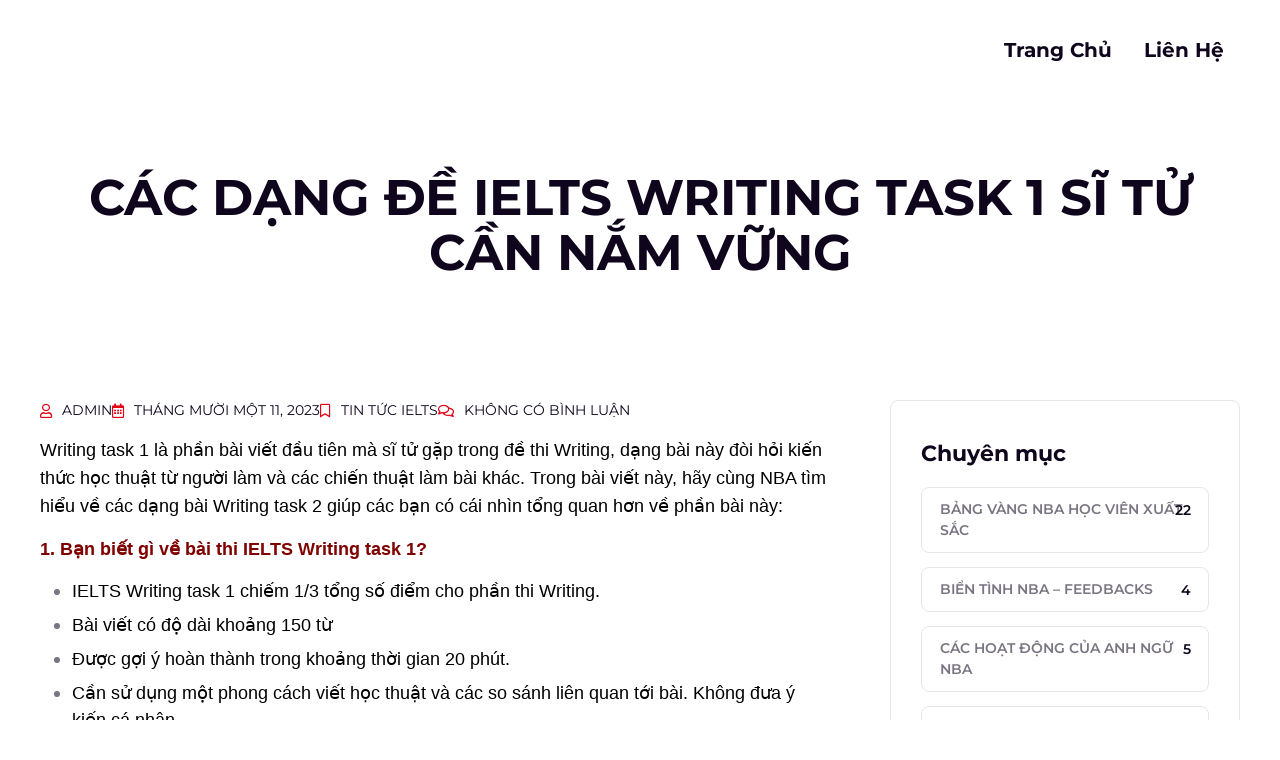

--- FILE ---
content_type: text/css
request_url: https://nbaenglish.edu.vn/wp-content/litespeed/ucss/d20c9a90672ed99f19a14ff02cad76a3.css?ver=d43c0
body_size: 8130
content:
:where(.wp-block-calendar table:not(.has-background) th){background:#ddd}*,.wp-block-group,.wp-block-latest-posts,::after,::before,ul{box-sizing:border-box}.wp-lightbox-container button:focus-visible{outline:3px auto rgba(90,90,90,.25);outline:3px auto -webkit-focus-ring-color;outline-offset:3px}.wp-lightbox-container button:not(:hover):not(:active):not(.has-background){background-color:rgba(90,90,90,.25);border:0}.wp-lightbox-overlay .close-button:not(:hover):not(:active):not(.has-background){background:0 0;border:0}.wp-block-latest-posts.wp-block-latest-posts__list{list-style:none;padding-left:0}:root{--wp--preset--font-size--normal:16px;--wp--preset--font-size--huge:42px;--bs-blue:#0d6efd;--bs-indigo:#6610f2;--bs-purple:#6f42c1;--bs-pink:#d63384;--bs-red:#dc3545;--bs-orange:#fd7e14;--bs-yellow:#ffc107;--bs-green:#198754;--bs-teal:#20c997;--bs-cyan:#0dcaf0;--bs-white:#fff;--bs-gray:#6c757d;--bs-gray-dark:#343a40;--bs-gray-100:#f8f9fa;--bs-gray-200:#e9ecef;--bs-gray-300:#dee2e6;--bs-gray-400:#ced4da;--bs-gray-500:#adb5bd;--bs-gray-600:#6c757d;--bs-gray-700:#495057;--bs-gray-800:#343a40;--bs-gray-900:#212529;--bs-primary:#0d6efd;--bs-secondary:#6c757d;--bs-success:#198754;--bs-info:#0dcaf0;--bs-warning:#ffc107;--bs-danger:#dc3545;--bs-light:#f8f9fa;--bs-dark:#212529;--bs-primary-rgb:13,110,253;--bs-secondary-rgb:108,117,125;--bs-success-rgb:25,135,84;--bs-info-rgb:13,202,240;--bs-warning-rgb:255,193,7;--bs-danger-rgb:220,53,69;--bs-light-rgb:248,249,250;--bs-dark-rgb:33,37,41;--bs-white-rgb:255,255,255;--bs-black-rgb:0,0,0;--bs-body-color-rgb:33,37,41;--bs-body-bg-rgb:255,255,255;--bs-font-sans-serif:system-ui,-apple-system,"Segoe UI",Roboto,"Helvetica Neue",Arial,"Noto Sans","Liberation Sans",sans-serif,"Apple Color Emoji","Segoe UI Emoji","Segoe UI Symbol","Noto Color Emoji";--bs-font-monospace:SFMono-Regular,Menlo,Monaco,Consolas,"Liberation Mono","Courier New",monospace;--bs-gradient:linear-gradient(180deg, rgba(255, 255, 255, 0.15), rgba(255, 255, 255, 0));--bs-body-font-family:var(--bs-font-sans-serif);--bs-body-font-size:1rem;--bs-body-font-weight:400;--bs-body-line-height:1.5;--bs-body-color:#212529;--bs-body-bg:#fff}@media (prefers-reduced-motion:no-preference){:root{scroll-behavior:smooth}}body{margin:0;text-align:var(--bs-body-text-align);background-color:var(--bs-body-bg);-webkit-text-size-adjust:100%;-webkit-tap-highlight-color:transparent;font-family:var(--tg-body-font-family);color:var(--tg-body-color);line-height:var(--tg-body-line-height);-ms-word-wrap:break-word;word-wrap:break-word;overflow-x:hidden}h2,h3,h4{margin-bottom:.5rem;font-weight:500}h2{font-size:calc(1.325rem + .9vw)}@media (min-width:1200px){h2{font-size:2rem}}h3{font-size:calc(1.3rem + .6vw)}@media (min-width:1200px){h3{font-size:1.75rem}}h4{font-size:calc(1.275rem + .3vw)}@media (min-width:1200px){h4{font-size:1.5rem}}body,label,p{font-size:var(--tg-body-font-size);font-weight:var(--tg-fw-regular)}p,ul{margin-top:0;margin-bottom:1rem}p{font-family:var(--tg-body-font-family);line-height:var(--tg-body-line-height);color:var(--tg-body-color);margin-bottom:15px}ul{padding-left:2rem;list-style:disc}b,strong{font-weight:bolder}small{font-size:.875em}a{color:#0d6efd}a:hover{color:#0a58ca}img{vertical-align:middle;max-width:100%;-webkit-transition:all .3s ease-out 0s;-moz-transition:all .3s ease-out 0s;-ms-transition:all .3s ease-out 0s;-o-transition:all .3s ease-out 0s;transition:all .3s ease-out 0s;height:auto}label{display:inline-block;color:var(--tg-heading-color);cursor:pointer}button{border-radius:0}button:focus:not(:focus-visible){outline:0}button,input{margin:0;font-family:inherit;font-size:inherit;line-height:inherit}button{text-transform:none}[type=submit],button{-webkit-appearance:button}.form-control-color:not(:disabled):not([readonly]),.form-control[type=file]:not(:disabled):not([readonly]),[type=button]:not(:disabled),[type=reset]:not(:disabled),[type=submit]:not(:disabled),button:not(:disabled){cursor:pointer}::-moz-focus-inner{padding:0;border-style:none}::-webkit-datetime-edit-day-field,::-webkit-datetime-edit-fields-wrapper,::-webkit-datetime-edit-hour-field,::-webkit-datetime-edit-minute,::-webkit-datetime-edit-month-field,::-webkit-datetime-edit-text,::-webkit-datetime-edit-year-field{padding:0}::-webkit-inner-spin-button{height:auto}::-webkit-search-decoration{-webkit-appearance:none}::-webkit-color-swatch-wrapper{padding:0}::file-selector-button{font:inherit}::-webkit-file-upload-button{font:inherit;-webkit-appearance:button}.container{width:100%;padding-right:var(--bs-gutter-x,.75rem);padding-left:var(--bs-gutter-x,.75rem);margin-right:auto;margin-left:auto}@media (min-width:576px){.container{max-width:540px}}@media (min-width:768px){.container{max-width:720px}}@media (min-width:992px){.container{max-width:960px}}@media (min-width:1200px){.container{max-width:1140px}}@media (min-width:1400px){.container{max-width:1320px}}.row{--bs-gutter-x:1.5rem;--bs-gutter-y:0;display:flex;flex-wrap:wrap;margin-top:calc(-1*var(--bs-gutter-y));margin-right:calc(-.5*var(--bs-gutter-x));margin-left:calc(-.5*var(--bs-gutter-x))}.row>*{flex-shrink:0;width:100%;max-width:100%;padding-right:calc(var(--bs-gutter-x)*.5);padding-left:calc(var(--bs-gutter-x)*.5);margin-top:var(--bs-gutter-y)}.col-12{flex:0 0 auto;width:100%}@media (min-width:576px){.col-sm-6{flex:0 0 auto;width:50%}}@media (min-width:768px){.col-md-6{flex:0 0 auto;width:50%}}@media (min-width:992px){.col-lg-2,.col-lg-3{flex:0 0 auto;width:16.66666667%}.col-lg-3{width:25%}.col-lg-4,.col-lg-6{flex:0 0 auto;width:33.33333333%}.col-lg-6{width:50%}.col-lg-12,.col-lg-8{flex:0 0 auto;width:66.66666667%}.col-lg-12{width:100%}}@media (min-width:1200px){.col-xl-2{flex:0 0 auto;width:16.66666667%}}.form-control::file-selector-button{padding:.375rem .75rem;margin:-.375rem -.75rem;-webkit-margin-end:.75rem;margin-inline-end:.75rem;color:#212529;background-color:#e9ecef;pointer-events:none;border-color:inherit;border-style:solid;border-width:0;border-inline-end-width:1px;border-radius:0;transition:color .15s ease-in-out,background-color .15s ease-in-out,border-color .15s ease-in-out,box-shadow .15s ease-in-out}@media (prefers-reduced-motion:reduce){.form-control::file-selector-button{transition:none}}.form-control:hover:not(:disabled):not([readonly])::file-selector-button{background-color:#dde0e3}.form-control:hover:not(:disabled):not([readonly])::-webkit-file-upload-button{background-color:#dde0e3}.form-control-sm::file-selector-button{padding:.25rem .5rem;margin:-.25rem -.5rem;-webkit-margin-end:.5rem;margin-inline-end:.5rem}.form-control-lg::file-selector-button{padding:.5rem 1rem;margin:-.5rem -1rem;-webkit-margin-end:1rem;margin-inline-end:1rem}.form-floating>.form-control:not(:-moz-placeholder-shown){padding-top:1.625rem;padding-bottom:.625rem}.breadcrumb{display:flex;flex-wrap:wrap;padding:0;margin-bottom:1rem;list-style:none}.clearfix::after{display:block}.visually-hidden-focusable:not(:focus):not(:focus-within){position:absolute!important;width:1px!important;height:1px!important;padding:0!important;margin:-1px!important;overflow:hidden!important;clip:rect(0,0,0,0)!important;white-space:nowrap!important;border:0!important}.d-none{display:none!important}.position-relative{position:relative!important}.justify-content-center{justify-content:center!important}.justify-content-between{justify-content:space-between!important}.align-items-center{align-items:center!important}.p-0{padding:0!important}@media (min-width:992px){.d-lg-flex{display:flex!important}}.fab,.far,.fas{-moz-osx-font-smoothing:grayscale;-webkit-font-smoothing:antialiased;display:inline-block;font-style:normal;font-variant:normal;text-rendering:auto;line-height:1;font-family:"Font Awesome 5 Brands";font-weight:400}.fa-bookmark:before{content:""}.fa-calendar-alt:before{content:""}.fa-comments:before{content:""}.fa-discord:before{content:""}.fa-facebook-f:before{content:""}.fa-instagram:before{content:""}.fa-search:before{content:""}.fa-telegram-plane:before{content:""}.fa-twitter:before{content:""}.fa-user:before{content:""}.fa-youtube:before{content:""}@font-face{font-display:swap;font-family:"Font Awesome 5 Brands";font-style:normal;font-weight:400;font-display:block;src:url(/wp-content/themes/nerko/assets/fonts/font-awesome/fa-brands-400.eot);src:url(/wp-content/themes/nerko/assets/fonts/font-awesome/fa-brands-400.eot?#iefix)format("embedded-opentype"),url(/wp-content/themes/nerko/assets/fonts/font-awesome/fa-brands-400.woff2)format("woff2"),url(/wp-content/themes/nerko/assets/fonts/font-awesome/fa-brands-400.woff)format("woff"),url(/wp-content/themes/nerko/assets/fonts/font-awesome/fa-brands-400.ttf)format("truetype"),url(/wp-content/themes/nerko/assets/fonts/font-awesome/fa-brands-400.svg#fontawesome)format("svg")}@font-face{font-display:swap;font-family:"Font Awesome 5 Free";font-style:normal;font-weight:400;font-display:block;src:url(/wp-content/themes/nerko/assets/fonts/font-awesome/fa-regular-400.eot);src:url(/wp-content/themes/nerko/assets/fonts/font-awesome/fa-regular-400.eot?#iefix)format("embedded-opentype"),url(/wp-content/themes/nerko/assets/fonts/font-awesome/fa-regular-400.woff2)format("woff2"),url(/wp-content/themes/nerko/assets/fonts/font-awesome/fa-regular-400.woff)format("woff"),url(/wp-content/themes/nerko/assets/fonts/font-awesome/fa-regular-400.ttf)format("truetype"),url(/wp-content/themes/nerko/assets/fonts/font-awesome/fa-regular-400.svg#fontawesome)format("svg")}.far,.fas{font-family:"Font Awesome 5 Free"}@font-face{font-display:swap;font-family:"Font Awesome 5 Free";font-style:normal;font-weight:900;font-display:block;src:url(/wp-content/themes/nerko/assets/fonts/font-awesome/fa-solid-900.eot);src:url(/wp-content/themes/nerko/assets/fonts/font-awesome/fa-solid-900.eot?#iefix)format("embedded-opentype"),url(/wp-content/themes/nerko/assets/fonts/font-awesome/fa-solid-900.woff2)format("woff2"),url(/wp-content/themes/nerko/assets/fonts/font-awesome/fa-solid-900.woff)format("woff"),url(/wp-content/themes/nerko/assets/fonts/font-awesome/fa-solid-900.ttf)format("truetype"),url(/wp-content/themes/nerko/assets/fonts/font-awesome/fa-solid-900.svg#fontawesome)format("svg")}.fas{font-weight:900}@font-face{font-display:swap;font-family:swiper-icons;src:url(data:application/font-woff;charset=utf-8;base64,\ [base64]//wADZ2x5ZgAAAywAAADMAAAD2MHtryVoZWFkAAABbAAAADAAAAA2E2+eoWhoZWEAAAGcAAAAHwAAACQC9gDzaG10eAAAAigAAAAZAAAArgJkABFsb2NhAAAC0AAAAFoAAABaFQAUGG1heHAAAAG8AAAAHwAAACAAcABAbmFtZQAAA/gAAAE5AAACXvFdBwlwb3N0AAAFNAAAAGIAAACE5s74hXjaY2BkYGAAYpf5Hu/j+W2+MnAzMYDAzaX6QjD6/4//Bxj5GA8AuRwMYGkAPywL13jaY2BkYGA88P8Agx4j+/8fQDYfA1AEBWgDAIB2BOoAeNpjYGRgYNBh4GdgYgABEMnIABJzYNADCQAACWgAsQB42mNgYfzCOIGBlYGB0YcxjYGBwR1Kf2WQZGhhYGBiYGVmgAFGBiQQkOaawtDAoMBQxXjg/wEGPcYDDA4wNUA2CCgwsAAAO4EL6gAAeNpj2M0gyAACqxgGNWBkZ2D4/wMA+xkDdgAAAHjaY2BgYGaAYBkGRgYQiAHyGMF8FgYHIM3DwMHABGQrMOgyWDLEM1T9/w8UBfEMgLzE////P/5//f/V/xv+r4eaAAeMbAxwIUYmIMHEgKYAYjUcsDAwsLKxc3BycfPw8jEQA/[base64]/uznmfPFBNODM2K7MTQ45YEAZqGP81AmGGcF3iPqOop0r1SPTaTbVkfUe4HXj97wYE+yNwWYxwWu4v1ugWHgo3S1XdZEVqWM7ET0cfnLGxWfkgR42o2PvWrDMBSFj/IHLaF0zKjRgdiVMwScNRAoWUoH78Y2icB/yIY09An6AH2Bdu/UB+yxopYshQiEvnvu0dURgDt8QeC8PDw7Fpji3fEA4z/PEJ6YOB5hKh4dj3EvXhxPqH/SKUY3rJ7srZ4FZnh1PMAtPhwP6fl2PMJMPDgeQ4rY8YT6Gzao0eAEA409DuggmTnFnOcSCiEiLMgxCiTI6Cq5DZUd3Qmp10vO0LaLTd2cjN4fOumlc7lUYbSQcZFkutRG7g6JKZKy0RmdLY680CDnEJ+UMkpFFe1RN7nxdVpXrC4aTtnaurOnYercZg2YVmLN/d/gczfEimrE/fs/bOuq29Zmn8tloORaXgZgGa78yO9/cnXm2BpaGvq25Dv9S4E9+5SIc9PqupJKhYFSSl47+Qcr1mYNAAAAeNptw0cKwkAAAMDZJA8Q7OUJvkLsPfZ6zFVERPy8qHh2YER+3i/BP83vIBLLySsoKimrqKqpa2hp6+jq6RsYGhmbmJqZSy0sraxtbO3sHRydnEMU4uR6yx7JJXveP7WrDycAAAAAAAH//wACeNpjYGRgYOABYhkgZgJCZgZNBkYGLQZtIJsFLMYAAAw3ALgAeNolizEKgDAQBCchRbC2sFER0YD6qVQiBCv/H9ezGI6Z5XBAw8CBK/m5iQQVauVbXLnOrMZv2oLdKFa8Pjuru2hJzGabmOSLzNMzvutpB3N42mNgZGBg4GKQYzBhYMxJLMlj4GBgAYow/P/PAJJhLM6sSoWKfWCAAwDAjgbRAAB42mNgYGBkAIIbCZo5IPrmUn0hGA0AO8EFTQAA);font-weight:400;font-style:normal}:root{--swiper-theme-color:#007aff;--swiper-navigation-size:44px}@font-face{font-display:swap;font-family:"flaticon_tg_default";src:url(/wp-content/themes/nerko/assets/fonts/flat-icon/flaticon_tg_default.ttf?e3deef4d25a8a816ffcc2046eac5a266)format("truetype"),url(/wp-content/themes/nerko/assets/fonts/flat-icon/flaticon_tg_default.woff?e3deef4d25a8a816ffcc2046eac5a266)format("woff"),url(/wp-content/themes/nerko/assets/fonts/flat-icon/flaticon_tg_default.woff2?e3deef4d25a8a816ffcc2046eac5a266)format("woff2"),url(/wp-content/themes/nerko/assets/fonts/flat-icon/flaticon_tg_default.eot?e3deef4d25a8a816ffcc2046eac5a266#iefix)format("embedded-opentype"),url(/wp-content/themes/nerko/assets/fonts/flat-icon/flaticon_tg_default.svg?e3deef4d25a8a816ffcc2046eac5a266#flaticon_tg_default)format("svg")}i[class^=flaticon-]:before{font-family:flaticon_tg_default!important;font-style:normal;font-weight:400!important;font-variant:normal;text-transform:none;line-height:1;-webkit-font-smoothing:antialiased;-moz-osx-font-smoothing:grayscale}[class*=flaticon-]{display:block;line-height:0}.flaticon-menu-1:before{content:""}.flaticon-close-1:before{content:""}.flaticon-arrowhead-up:before{content:""}@font-face{font-display:swap;font-family:"Unicons";src:url(/wp-content/themes/nerko/assets/fonts/unicons/Unicons.eot?lkolxg);src:url(/wp-content/themes/nerko/assets/fonts/unicons/Unicons.eot?lkolxg#iefix)format("embedded-opentype"),url(/wp-content/themes/nerko/assets/fonts/unicons/Unicons.ttf?lkolxg)format("truetype"),url(/wp-content/themes/nerko/assets/fonts/unicons/Unicons.woff?lkolxg)format("woff"),url(/wp-content/themes/nerko/assets/fonts/unicons/Unicons.svg?lkolxg#Unicons)format("svg");font-weight:400;font-style:normal;font-display:block}@font-face{font-display:swap;font-family:"Power Grotesk";src:local("Power Grotesk UltraBold"),url(/wp-content/themes/nerko/assets/fonts/power-grotesk/PowerGrotesk-UltraBold.woff2),url(/wp-content/themes/nerko/assets/fonts/power-grotesk/PowerGrotesk-UltraBold.woff);font-weight:700;text-rendering:optimizeLegibility;font-display:swap}@font-face{font-display:swap;font-family:"Mabry Pro";src:local("Mabry Pro Regular"),url(/wp-content/themes/nerko/assets/fonts/mabry-pro/MabryPro-Regular.woff2),url(/wp-content/themes/nerko/assets/fonts/mabry-pro/MabryPro-Regular.woff);font-weight:400;text-rendering:optimizeLegibility;font-display:swap}@font-face{font-display:swap;font-family:"Mabry Pro";src:local("Mabry Pro Bold"),url(/wp-content/themes/nerko/assets/fonts/mabry-pro/MabryPro-Bold.woff2),url(/wp-content/themes/nerko/assets/fonts/mabry-pro/MabryPro-Bold.woff);font-weight:700;text-rendering:optimizeLegibility;font-display:swap}.mb-30{margin-bottom:30px}:root{--tg-body-font-family:'Mabry Pro';--tg-heading-font-family:'Power Grotesk';--tg-fa-icon-font-family:"Font Awesome 5 Free";--tg-ui-icon-font-family:"Unicons";--tg-body-font-size:18px;--tg-body-line-height:1.5;--tg-heading-line-height:1.2;--tg-common-color-blue:#0d6efd;--tg-common-color-indigo:#6610f2;--tg-common-color-purple:#741ff5;--tg-common-color-pink:#d63384;--tg-common-color-red:#dc3545;--tg-common-color-orange:#fd7e14;--tg-common-color-yellow:#ffc107;--tg-common-color-green:#198754;--tg-common-color-teal:#20c997;--tg-common-color-cyan:#0dcaf0;--tg-common-color-white:#fff;--tg-common-color-gray:#6c757d;--tg-common-color-black:#0f051d;--tg-body-color:#7b7583;--tg-heading-color:#0f051d;--tg-theme-primary:#741ff5;--tg-theme-secondary:#e348ff;--tg-gradient-1:#2600fc;--tg-gradient-2:#ff00ea;--tg-border-1:#e5e5e5;--tg-border-2:rgba(131,131,131,.25);--tg-rgba-1:rgba(255,255,255,.05);--tg-rgba-2:rgba(255,255,255,.02);--tg-rgba-3:rgba(255,255,255,.15);--tg-fw-extra-bold:800;--tg-fw-bold:700;--tg-fw-semi-bold:600;--tg-fw-medium:500;--tg-fw-regular:400;--tg-fw-light:300}a,button{color:var(--tg-theme-primary);outline:0;text-decoration:none;-webkit-transition:all .3s ease-out 0s;-moz-transition:all .3s ease-out 0s;-ms-transition:all .3s ease-out 0s;-o-transition:all .3s ease-out 0s;transition:all .3s ease-out 0s}a:focus{text-decoration:none;outline:0;-webkit-box-shadow:none;-moz-box-shadow:none;-ms-box-shadow:none;-o-box-shadow:none;box-shadow:none}a:hover,button:hover{color:var(--tg-theme-secondary);text-decoration:none}h2,h3,h4{font-family:var(--tg-heading-font-family);color:var(--tg-heading-color);margin-top:0;font-weight:var(--tg-fw-bold);line-height:1.2;text-transform:unset}h3 a,h4 a{color:inherit}h2{font-size:2rem}h3{font-size:1.75rem}h4{font-size:1.5rem}.list-wrap{margin:0;padding:0}.list-wrap li,footer ul,header ul{list-style:none}::-moz-selection{background:var(--tg-theme-primary);color:var(--tg-common-color-white);text-shadow:none}::selection{background:var(--tg-theme-primary);color:var(--tg-common-color-white);text-shadow:none}::-moz-placeholder{color:var(--tg-body-color);font-size:var(--tg-body-font-size);opacity:1}.fix{overflow:hidden}.container{padding-left:15px;padding-right:15px}.row{--bs-gutter-x:30px}.container{max-width:1230px}@media (max-width:1500px){.container{max-width:1230px}}@media (max-width:1199.98px){.container{max-width:960px}}@media (max-width:991.98px){.container{max-width:720px}}@media (max-width:767.98px){.container{max-width:100%}}@media only screen and (min-width:576px) and (max-width:767px){.container{max-width:540px}}.z-index-minus{z-index:-1!important}.breadcrumb-area{padding:180px 0 120px}@media (max-width:1500px){.breadcrumb-area{padding:170px 0 120px}}@media (max-width:1199.98px){.breadcrumb-area{padding:150px 0 100px}}@media (max-width:767.98px){.breadcrumb-area{padding:135px 0 85px}}.breadcrumb__content{text-align:center}.breadcrumb__content .title{font-size:60px;line-height:1.1;margin:0}@media (max-width:1199.98px){.breadcrumb__content .title{font-size:50px}}@media (max-width:767.98px){.breadcrumb__content .title{font-size:40px}}@media only screen and (min-width:576px) and (max-width:767px){.breadcrumb__content .title{font-size:44px}}.transparent-header{position:absolute;left:0;top:0;width:100%;z-index:9;padding:10px 0;height:auto}@media (max-width:767.98px){.transparent-header{top:0}}.tg-header__area .mobile-nav-toggler{position:relative;float:right;font-size:30px;cursor:pointer;line-height:1;color:var(--tg-theme-primary);display:none;margin-top:2px}@media (max-width:991.98px){.tg-header__area .mobile-nav-toggler{display:block}.tg-header__area{padding:25px 0}}.tgmenu__nav{display:flex;align-items:center;flex-wrap:wrap;justify-content:flex-start}@media (max-width:991.98px){.tgmenu__nav{justify-content:space-between}}.tgmenu__navbar-wrap{display:flex;flex-grow:1}.tgmenu__navbar-wrap ul{display:flex;padding:0;flex-direction:row;flex-wrap:wrap;margin:0 0 0 auto}.tgmenu__navbar-wrap ul li{display:block;position:relative;list-style:none}.tgmenu__navbar-wrap ul li a{font-size:20px;font-weight:var(--tg-fw-bold);text-transform:capitalize;color:var(--tg-heading-color);padding:30px 16px;display:block;line-height:1;position:relative;z-index:1}.blog-post-meta .list-wrap li a:hover,.tgmenu__navbar-wrap>ul>li:hover a{color:var(--tg-theme-primary)}.logo a,.logo img,.nav-logo a,.nav-logo img{-webkit-transition:all 0s ease-out 0s;-moz-transition:all 0s ease-out 0s;-ms-transition:all 0s ease-out 0s;-o-transition:all 0s ease-out 0s;transition:all 0s ease-out 0s}.logo img,.nav-logo img{max-width:120px}.logo .dark-logo,.nav-logo .dark-logo{display:none}.tgmobile__menu{position:fixed;right:0;top:0;width:300px;padding-right:30px;max-width:100%;height:100%;z-index:99;border-radius:0;transition:all .3s cubic-bezier(.785,.135,.15,.86);-moz-transition:all .3s cubic-bezier(.785,.135,.15,.86);-webkit-transition:all .3s cubic-bezier(.785,.135,.15,.86);-ms-transition:all .3s cubic-bezier(.785,.135,.15,.86) e;-o-transition:all .3s cubic-bezier(.785,.135,.15,.86);-webkit-transform:translateX(101%);-moz-transform:translateX(101%);-ms-transform:translateX(101%);-o-transform:translateX(101%);transform:translateX(101%)}.tgmobile__menu .nav-logo{position:relative;padding:30px 25px;text-align:left}.tgmobile__menu .nav-logo img{width:150px}.tgmobile__menu .navigation{position:relative;display:block;width:100%;float:none;margin:0;padding:0}.tgmobile__menu .navigation li{position:relative;display:block;border-top:1px solid rgba(0,0,0,.1)}.tgmobile__menu .navigation li>a,.tgmobile__menu .navigation li>a:before{-webkit-transition:all .3s ease;-o-transition:all .3s ease;transition:all .3s ease}.tgmobile__menu .navigation li>a{position:relative;display:block;line-height:1.5;padding:10px 60px 10px 25px;font-size:18px;font-weight:var(--tg-fw-bold);color:var(--tg-heading-color);text-transform:capitalize;border:0}.tgmobile__menu .navigation li>a:before{content:"";position:absolute;left:0;top:0;height:0}.tgmobile__menu .navigation:last-child{border-bottom:1px solid rgba(0,0,0,.1)}.tgmobile__menu .close-btn{position:absolute;right:15px;top:28px;line-height:30px;width:35px;text-align:center;font-size:16px;color:var(--tg-theme-primary);cursor:pointer;z-index:10;-webkit-transition:all .5s ease;-o-transition:all .5s ease;transition:all .5s ease}.tgmobile__menu-backdrop{position:fixed;right:0;top:0;width:100%;height:100%;z-index:2;transition:all .7s ease;-moz-transition:all .7s ease;-webkit-transition:all .7s ease;-ms-transition:all .7s ease;-o-transition:all .7s ease;opacity:0;visibility:hidden;background:rgba(0,0,0,.5)}.tgmobile__menu .social-links ul,.tgmobile__menu .social-links ul li a{display:flex;align-items:center;justify-content:center;position:relative}.tgmobile__menu .social-links ul{text-align:center;padding:30px 20px 20px;flex-wrap:wrap}.tgmobile__menu .social-links ul li{position:relative;display:inline-block;margin:0 6px 10px}.tgmobile__menu .social-links ul li a{width:40px;height:40px;line-height:32px;font-size:16px;color:#292b37;-webkit-transition:all .5s ease;-o-transition:all .5s ease;transition:all .5s ease;border:1px solid #efefef;border-radius:3px;-webkit-border-radius:3px;-moz-border-radius:3px;-ms-border-radius:3px;-o-border-radius:3px}.tgmobile__menu .social-links ul li a:hover{border-color:var(--tg-theme-primary);background:var(--tg-theme-primary);color:var(--tg-common-color-white)}.tgmobile__menu-box{position:absolute;left:0;top:0;width:100%;height:100%;max-height:100%;overflow-y:auto;overflow-x:hidden;background:var(--tg-common-color-white);padding:0;z-index:5}.tgmobile__menu-box:before{content:"";position:absolute;left:0;top:0;width:100%;height:4px;background-color:var(--tg-gradient-1);background-image:linear-gradient(25deg,var(--tg-gradient-1),var(--tg-gradient-2))}.banner__background-wrap,.gradient-position{position:absolute;left:0;top:0;width:100%;z-index:-1}.gradient-position{height:100vh;mix-blend-mode:overlay}.gradient-position img{position:fixed;-webkit-filter:blur(80px);filter:blur(80px)}@media (max-width:767.98px){.gradient-position img{max-width:80%}}.banner__background-wrap{min-height:100vh;pointer-events:none}.banner__background-wrap .background{position:absolute;background-position:50% 50%;background-repeat:no-repeat;background-size:cover;top:0;bottom:0;left:0;right:0;opacity:.1}.blog-area{padding-bottom:120px}.blog-post-item{margin:0 0 60px}.blog-post-meta .list-wrap,.blog-post-meta .list-wrap li{display:-webkit-box;display:-moz-box;display:-ms-flexbox;display:-webkit-flex;display:flex}.blog-post-meta .list-wrap{flex-wrap:wrap;margin:0 0 15px;text-transform:capitalize;gap:2px 30px}@media (max-width:767.98px){.blog-post-meta .list-wrap{gap:2px 25px}}.blog-post-meta .list-wrap li{align-items:center;font-size:14px;text-transform:uppercase}.blog-post-meta .list-wrap li i{margin-right:10px;font-size:14px;color:var(--tg-theme-primary)}.blog-post-meta .list-wrap li a{display:block;color:var(--tg-body-color)}.blog-post-content .title{margin:0 0 20px;font-size:38px}@media (max-width:1199.98px){.blog-post-content .title{font-size:34px}}@media (max-width:767.98px){.blog-post-content .title{font-size:26px}}@media only screen and (min-width:576px) and (max-width:767px){.blog-post-content .title{font-size:30px}}.blog-post-content p{margin:0}.blog-sidebar{margin-left:30px}@media (max-width:1199.98px){.blog-sidebar{margin-left:0}}@media (max-width:991.98px){.blog-sidebar{margin:60px 0 0}}.blog-sidebar .widget{border:1px solid rgba(131,131,131,.2);background:0 0;padding:40px 30px;margin-bottom:40px;-webkit-border-radius:8px;-moz-border-radius:8px;-o-border-radius:8px;-ms-border-radius:8px;border-radius:8px}.blog-sidebar .widget:last-child{margin-bottom:0}@media (max-width:1199.98px){.blog-sidebar .widget{padding:30px 25px}}.blog-sidebar .widget-title{font-size:22px;margin:0 0 20px}.blog-sidebar .widget_categories ul{margin:0;padding:0}.blog-sidebar .widget_categories ul li{list-style:none;position:relative;margin:0 0 14px}.blog-sidebar .widget_categories ul li:last-child{margin:0}.blog-sidebar .widget_categories ul li a{text-transform:uppercase;color:var(--tg-body-color);font-weight:600;font-size:14px;display:flex;align-items:center;border:1px solid rgba(131,131,131,.2);background:0 0;padding:11px 18px}.blog-details-content .blog-post-meta .list-wrap a,.blog-details-content .blog-post-meta .list-wrap li,.blog-sidebar .widget_categories ul li a:hover,.footer__info-social a,.sidebar-search-form input{color:var(--tg-heading-color)}.blog-sidebar .widget_categories ul li .float-right,.widget ul li span.float-right{margin-left:auto;position:absolute;top:0;right:18px;line-height:1;min-height:45px;display:flex;align-items:center;justify-content:center;font-size:14px;color:var(--tg-heading-color);font-weight:600}.blog-details-content p{margin-bottom:15px}.blog-sidebar .widget_categories ul li a,.sidebar-search-form input{-webkit-border-radius:8px;-moz-border-radius:8px;-o-border-radius:8px;-ms-border-radius:8px;border-radius:8px;letter-spacing:0}.sidebar-search-form input{background:#f8f4ff;border:0;width:100%;font-size:16px;text-transform:capitalize;padding:19px 50px 19px 20px;height:60px}.sidebar-search-form button{position:absolute;top:50%;transform:translateY(-50%);right:20px;border:0;background:0 0;padding:0;font-size:16px}.single.single-post .breadcrumb__content .title{font-size:60px}@media (max-width:1500px){.single.single-post .breadcrumb__content .title{font-size:50px}}@media (max-width:1199.98px){.single.single-post .breadcrumb__content .title{font-size:46px}}@media (max-width:767.98px){.single.single-post .breadcrumb__content .title{font-size:36px;line-height:1.05}}@media only screen and (min-width:576px) and (max-width:767px){.single.single-post .breadcrumb__content .title{font-size:40px}}.footer-logo{margin:0 0 30px}@media (max-width:767.98px){.footer-logo{margin:0 0 25px}.footer-logo img{max-width:150px!important}}.footer-style-default{border-top:1px solid rgba(131,131,131,.25)}.footer__top-wrapper{padding:80px 0 0}.footer-widget{margin:0 0 50px}.footer-widget .fw-title{font-size:22px;margin:0 0 20px;letter-spacing:.5px}@media (max-width:1199.98px){.footer-widget .fw-title{font-size:20px}}.footer-widget ul li{list-style:none;margin:0 0 15px}.footer-widget ul li a{line-height:1.4;position:relative;color:var(--tg-body-color);display:inline-block}.footer-widget ul li a:after{content:"";position:absolute;left:0;bottom:0;width:100%;height:1px;background:var(--tg-theme-primary);-webkit-transform-origin:right top;-ms-transform-origin:right top;transform-origin:right top;-webkit-transform:scale(0,1);-ms-transform:scale(0,1);transform:scale(0,1);transition:transform .4s cubic-bezier(.74,.72,.27,.24)}.footer__info-social a:hover,.sidebar-search-form button{color:var(--tg-theme-primary)}.footer-widget ul li a:hover:after{-webkit-transform-origin:left top;-ms-transform-origin:left top;transform-origin:left top;-webkit-transform:scale(1,1);-ms-transform:scale(1,1);transform:scale(1,1)}.blog-sidebar .widget>ul,.footer__info-content p{margin:0}.copyright__menu ul,.footer__info-social{display:-webkit-box;display:-moz-box;display:-ms-flexbox;display:-webkit-flex;display:flex}.footer__info-social{margin:20px 0 0;gap:15px 20px}.footer__info-social a{display:block;font-size:20px}.copyright__wrapper-default{padding:35px 0}@media (max-width:1199.98px){.copyright__wrapper-default{padding:30px 0}}@media (max-width:767.98px){.copyright__wrapper-default{padding:20px 0}.copyright__text{text-align:center}}.copyright__text p{margin:0;font-size:16px;line-height:1.7}@media (max-width:767.98px){.copyright__menu{margin:5px 0 0}}.copyright__menu ul{align-items:center;justify-content:flex-end;flex-wrap:nowrap;gap:0 20px}@media (max-width:767.98px){.copyright__menu ul{justify-content:center;gap:0 18px}}.copyright__menu ul .backTop{margin-left:5px}.copyright__menu ul .backTop a{font-size:22px;opacity:.7}.copyright__menu ul .backTop a:hover{color:var(--tg-theme-primary);opacity:1}@media (max-width:767.98px){.copyright__menu ul .backTop{margin-left:0}}.copyright__menu ul a{color:var(--tg-body-color);font-size:16px;line-height:1.7}.copyright__menu ul a:hover,.footer-widget ul li a:hover,.post-text a,.post-text a:hover,.widget li a:hover,.widget ul li a:hover{color:var(--tg-theme-primary)}.darkmode-trigger,.darkmode-trigger .modeSwitch{bottom:0;right:0;color:var(--tg-common-color-white)}.darkmode-trigger{position:fixed;margin:16px;z-index:991;-webkit-transition:all .2s ease-out 0s;-moz-transition:all .2s ease-out 0s;-ms-transition:all .2s ease-out 0s;-o-transition:all .2s ease-out 0s;transition:all .2s ease-out 0s;-webkit-transform:scale(.9);-moz-transform:scale(.9);-ms-transform:scale(.9);-o-transform:scale(.9);transform:scale(.9);box-shadow:0 6px 32px -1px rgba(0,0,0,.08);width:40px;height:40px;background-color:#1b1128;-webkit-border-radius:50%;-moz-border-radius:50%;-o-border-radius:50%;-ms-border-radius:50%;border-radius:50%}.darkmode-trigger .modeSwitch{position:absolute;left:0;top:0;display:-webkit-box;display:-moz-box;display:-ms-flexbox;display:-webkit-flex;display:flex;align-items:center;justify-content:center;z-index:1}.darkmode-trigger [type=checkbox]{width:0;height:0;opacity:0}.darkmode-trigger .icon:before{content:"";display:block;font-family:var(--tg-fa-icon-font-family);font-weight:var(--tg-fw-bold);line-height:1}.darkmode-trigger:hover{-webkit-transform:scale(1.1);-moz-transform:scale(1.1);-ms-transform:scale(1.1);-o-transform:scale(1.1);transform:scale(1.1)}:root{scroll-behavior:auto}.post-text{overflow:hidden}.footer-widget ul,.widget ul{padding:0;margin:0}.blog-area .wp-block-latest-posts{margin-bottom:0}.footer-widget ul li:last-child,.widget ul li:last-child{margin-bottom:0}.widget li{display:block;clear:both;border:0;padding:0;margin:0 0 10px;position:relative}.widget li:last-child{border:0;margin:0;padding-bottom:0}.widget li a{color:var(--tg-theme-primary);font-weight:500;padding-left:0}.blog-area ul{margin-top:0;margin-bottom:25px}.aligncenter{clear:both;display:block;margin-left:auto!important;margin-right:auto!important;text-align:center}button:focus,input:focus{outline:0}.comment-reply-title small{font-weight:500;margin-left:18px;color:var(--tg-theme-primary);font-size:.75em}.post-text img{max-width:100%}.blog-details-content .title{display:none}.wp-block-latest-posts.wp-block-latest-posts__list li{clear:both;border:0;padding:0;margin:0 0 13px}.comment-reply-title{color:var(--tg-heading-color);margin-bottom:10px;letter-spacing:0;font-size:22px}.blog-post-content .post-text>ul{margin-bottom:1.5rem;padding-left:1.75rem}.blog-post-content .post-text ul>li{list-style:inherit;margin-bottom:7px}.blog-post-content .post-text ul:not(.blocks-gallery-grid)>li:last-child{margin-bottom:0}.blog-area .blog-details-content ul{padding-left:2rem}.wp-block-group__inner-container h2{font-size:22px;margin:0 0 20px;text-transform:capitalize;letter-spacing:0;font-weight:var(--tg-fw-bold);font-family:var(--tg-heading-font-family);color:var(--tg-heading-color);line-height:1.2}@media (max-width:991.98px){.logo{padding:0}}.breadcrumb__content .breadcrumb,.tagcloud{display:-webkit-box;display:-ms-flexbox;display:flex;flex-wrap:wrap}.breadcrumb__content .breadcrumb{-ms-flex-wrap:wrap;padding:0;margin-bottom:0;list-style:none;background-color:transparent;border-radius:0;justify-content:center;align-items:center;color:#fff;column-gap:15px;row-gap:5px}.blog-details-content>.title{display:none}.tagcloud{display:-moz-box;display:-webkit-flex;gap:10px 10px}.tagcloud a{display:block;font-size:13px!important;padding:5px 18px;border-radius:5px;-webkit-transition:.3s;-o-transition:.3s;transition:.3s;margin:0!important;background:0 0;font-weight:var(--tg-fw-bold);color:var(--tg-body-color);text-transform:uppercase;line-height:1.5;border:1px solid rgba(131,131,131,.2)}.tagcloud a:hover{border-color:var(--tg-theme-primary);background:var(--tg-theme-primary);color:var(--tg-common-color-white)!important}.post-text p:last-child{overflow:hidden}.widget.widget_categories ul li a,.widget_block ul li a{letter-spacing:0;text-transform:uppercase;color:var(--tg-body-color);font-weight:600;font-size:14px;display:flex;align-items:center;border:1px solid rgba(131,131,131,.2);background:0 0;padding:11px 18px;-webkit-border-radius:8px;-moz-border-radius:8px;-o-border-radius:8px;-ms-border-radius:8px;border-radius:8px}.widget.widget_categories ul li a:hover,.widget_block ul li a:hover{color:var(--tg-heading-color)}.footer-widget.widget_nav_menu ul li{display:flex;flex-wrap:wrap;align-items:baseline;justify-content:space-between}.widget_nav_menu .menu{margin-bottom:0}:root{--page-title-display:block}:is(.e-con,.e-con>.e-con-inner)>.elementor-background-video-container:before{content:var(--background-overlay);display:block;position:absolute;mix-blend-mode:var(--overlay-mix-blend-mode);opacity:var(--overlay-opacity);transition:var(--overlay-transition,.3s);z-index:1}:is(.e-con,.e-con>.e-con-inner)>.elementor-background-video-container,:is(.e-con,.e-con>.e-con-inner)>.elementor-background-video-container:before{border-radius:var(--border-radius);border-style:var(--border-style);border-color:var(--border-color);border-block-start-width:var(--border-block-start-width);border-inline-end-width:var(--border-inline-end-width);border-block-end-width:var(--border-block-end-width);border-inline-start-width:var(--border-inline-start-width);top:calc(0px - var(--border-block-start-width));left:calc(0px - var(--border-inline-start-width));width:max(100% + var(--border-inline-end-width) + var(--border-inline-start-width),100%);height:max(100% + var(--border-block-start-width) + var(--border-block-end-width),100%)}@media (max-width:767px){:is(.e-con,.e-con>.e-con-inner)>.elementor-background-video-container.elementor-hidden-phone{display:none}}:is(.e-con,.e-con>.e-con-inner)>.elementor-background-slideshow:before{z-index:2}.elementor-widget-n-tabs .e-n-tab-title:focus-visible{outline:5px auto -webkit-focus-ring-color}:where(.elementor-widget-n-accordion .e-n-accordion-item>.e-con){border:var(--n-accordion-border-width) var(--n-accordion-border-style) var(--n-accordion-border-color)}.clearfix::after,.clearfix::before{content:" ";display:table;clear:both}